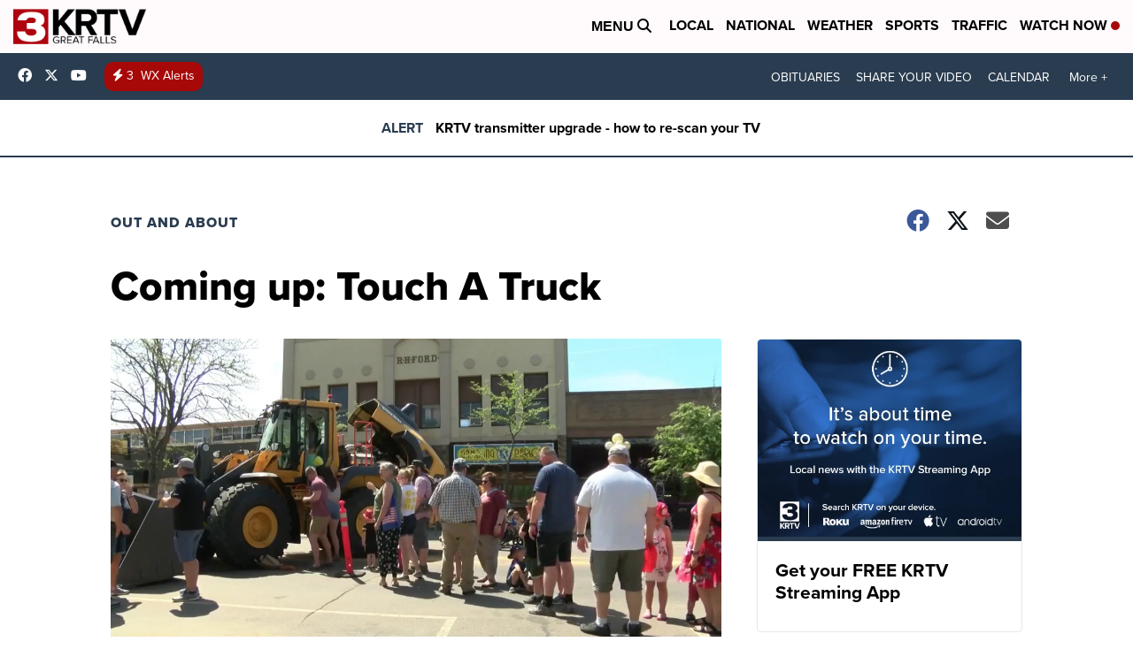

--- FILE ---
content_type: application/javascript; charset=utf-8
request_url: https://fundingchoicesmessages.google.com/f/AGSKWxVVSZ4DtAKZqL1VyrMS-LlROdjWKYMJgEdEg5KcXTnNTF74290k1_GoVatiy_n7BxPXpb8M_kF-ZQeJkcusqAH5opLgAB3qlJ-IeZIK6ljXLd0vF_Lr2asbpciqarQPGOwBDIiRiXwkYp782iOHgiwg6QD2L78ZJ51JATg68DC6PiPle7eU1M3TQpFX/_/ad/right2./btmads./ad728x90--480x60-_ads_iframe_
body_size: -1291
content:
window['73032158-2f0d-45eb-a494-67a4dc3e0435'] = true;